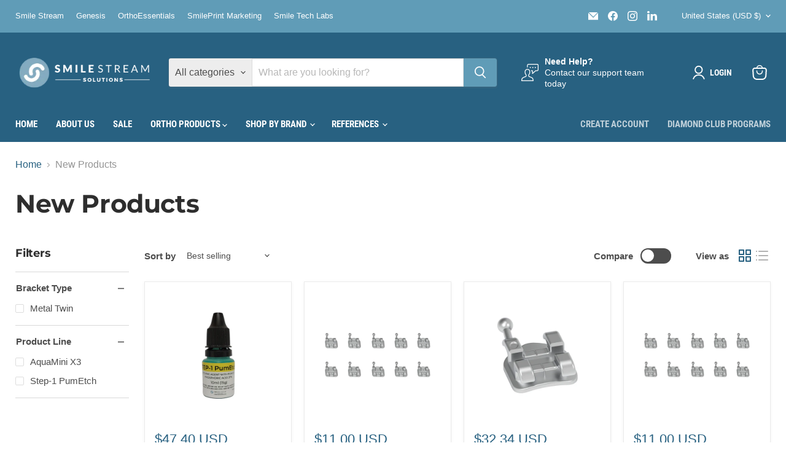

--- FILE ---
content_type: application/javascript
request_url: https://helpcenter.eoscity.com/app-extension/12450398266/tabs.js
body_size: 2085
content:
;(function () {
    const specificTabsSettings = {};
    const sharedTabsData = [];
    const contentBelowData = {"id":5288,"shop_id":66977,"is_active":false,"content":"","updated_at":"2024-01-10T00:09:09.000000Z","created_at":"2024-01-10T00:09:09.000000Z"};
    const isTabOpen = parseInt("1") !== 0;

    if( window.location.pathname.indexOf('product') !== -1 && specificTabsSettings.is_tab_enabled ){
        const selectedTabSettings = "[base64]";

        const cssLink = document.createElement("link");
        document.head.appendChild(cssLink);
        cssLink.rel = "stylesheet";
        const href = "https://helpcenter.eoscity.com/css/script-tags/tabs/theme-1.css?v=1767864558";
        cssLink.href = href;

        const jsScript = document.createElement("script");
        document.head.appendChild(jsScript);
        jsScript.type = "text/javascript";
        const src = "https://helpcenter.eoscity.com/js/minify/tabsScript.js?v=1767864559";
        jsScript.src = src;

        let productDescriptionEl;
        
        jsScript.onload = function(){
            const tabsBuilder = HC$();
            tabsBuilder.build({
                templateId: "1",
                templateSettings: selectedTabSettings,
                isFreeUser: "1",
                specificTabsSettings: specificTabsSettings, 
                isTabOpened: isTabOpen,
                sharedTabsData: sharedTabsData,
                contentBelowData: contentBelowData,
                productDescriptionEl: productDescriptionEl,
            });

        }

    }
}());

